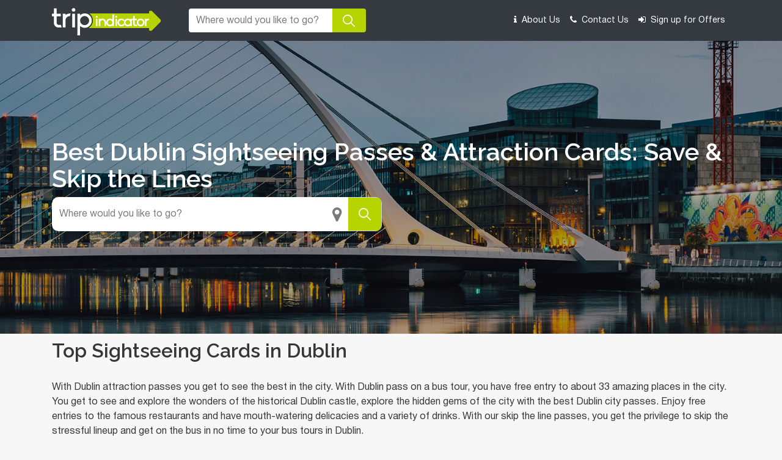

--- FILE ---
content_type: text/html; charset=UTF-8
request_url: https://www.tripindicator.com/best-dublin-sightseeing-city-passes.html
body_size: 7889
content:
<!DOCTYPE html>
<html lang="en">

<head>
    <meta http-equiv="Content-Type" content="text/html; charset=UTF-8"/>

    <meta charset="utf-8">
<meta name="viewport" content="width=device-width, initial-scale=1.0">
<title>Dublin Sightseeing Passes | City, Museum & Attraction Cards 2026</title>
    
<meta name="description" content="Best way to explore Dublin top Attractions & Museums with Dublin flexible multi-attraction sightseeing passes, discount cards & public transport travel cards - Check Out Now !!"/>

<meta name="keywords" content="dublin, city, pass, reviews, card, attractions, sightseeing, discount cards, travel cards, public transport"/>

<link rel="shortcut icon" href="https://www.tripindicator.com/images/all-images/favicon/favicon.ico" type="image/x-icon">
<link rel="apple-touch-icon" href="https://www.tripindicator.com/images/all-images/favicon/apple-touch-icon.png">
<link rel="apple-touch-icon" sizes="72x72" href="https://www.tripindicator.com/images/all-images/favicon/apple-touch-icon-72x72.png">
<link rel="apple-touch-icon" sizes="114x114" href="https://www.tripindicator.com/images/all-images/favicon/apple-touch-icon-114x114.png">

    <link href="https://www.tripindicator.com/assets/css/styleHome.css" rel="stylesheet">
    <link href="https://www.tripindicator.com/assets/css/searchResultsLeftsideCategory.css" rel="stylesheet">
    <script type="text/javascript" src="https://www.tripindicator.com/assets/js/jquery-2.1.3.min.js"></script>
    <script>
        $(document).ready(function() {
            $("#searchIcon").click(function() {
                $(".old-header .banner-section #searchCityForm,.old-header .banner-section #searchForm").toggleClass("d-flex");
            });
        });

    </script>
        <!-- Start Google Schema Files Include -->
    
<script type="application/ld+json">
[
   {
      "@context"       : "http://schema.org",
      "@type"          : "BreadcrumbList",
      "itemListElement": [
         {
            "@type"    : "ListItem",
            "position" : 1,
            "item"     : {
               "@id"   : "https://www.tripindicator.com/",
               "name"  : "Home"
            }
         },
         {
            "@type"    : "ListItem",
            "position" : 2,
            "item"     : {
               "@id"  : "https://www.tripindicator.com/best-dublin-tours.html",
               "name" : "Dublin City Tours"
            }
          },
          {
            "@type"    : "ListItem",
            "position" : 3,
            "item"     : {
              "name" : "Dublin Sightseeing Passes"
            }
          }
      ]
   },

  {
     "@context" : "http://schema.org",
     "@type"    : [
        "TouristDestination"
      ],
     "address"  : {
        "@type"           : "PostalAddress",
        "addressLocality" : "Dublin"
     },
     "name"        : "Best Dublin City Passes | Travel Cards | Sightseeing Discount Cards  2026 | Tripindicator",
     "description" : "Cheapest & best way to explore Dublin Attractions & Sightseeing tours - Get Dublin flexible multi-attraction sightseeing passes, discount cards & public transport travel cards  - Check Out Now !!",
     "url"         : "https://www.tripindicator.com/best-dublin-sightseeing-city-passes.html",
     "touristType" : {
        "@type"        : "Audience",
        "audienceType" : [
                "Dublin City Attractions passes",
                "Dublin Sightseeing Pass",
                "Dublin Travel Cards",
                "Dublin Discount Cards",
                "Dublin Combination Passes",
                "Dublin Day Passes"
        ]
     },
    "includesAttraction":[

              {
           "@type" : [
              "TouristAttraction"
           ],
           "name"  : "Go City: Dublin All-Inclusive Pass - Entry to 40+ top attractions",
           "url"   : "https://www.tripindicator.com/dublin/ticket/dublin-pass-with-hop-on-hop-off-tour-and-entry-to-over-30-attractions.html",
           "image" : "https://media.tacdn.com/media/attractions-splice-spp-154x102/0f/fa/f5/0d.jpg"
        }
        ,        {
           "@type" : [
              "TouristAttraction"
           ],
           "name"  : "30-Minutes Extended Dublin City and Stadiums Helicopter Tour",
           "url"   : "https://www.tripindicator.com/activity/30-minutes-extended-dublin-city-and-stadiums-helicopter-tour/66248P5/Y.html",
           "image" : "https://media.tacdn.com/media/attractions-splice-spp-154x102/0a/9d/f1/a6.jpg"
        }
        
      ]
  },

  {
       "@type"           : "ItemList",
       "@context"        : "https://schema.org/",
       "name"            : "Dublin",
       "description" 	 : "Cheapest & best way to explore Dublin Attractions & Sightseeing tours - Get Dublin flexible multi-attraction sightseeing passes, discount cards & public transport travel cards  - Check Out Now !!",
       "itemListOrder"   : "http://schema.org/ItemListOrderAscending",
       "itemListElement" : [

        
        {
           "@type"    : "ListItem",
           "name"     : "Go City: Dublin All-Inclusive Pass - Entry to 40+ top attractions",
           "position" : 1,
           "item"     : {
            "@type"  : "Product",
            "name"   : "Go City: Dublin All-Inclusive Pass - Entry to 40+ top attractions",
            "url"    : "https://www.tripindicator.com/best-dublin-sightseeing-city-passes.html#dublin-pass-with-hop-on-hop-off-tour-and-entry-to-over-30-attractions",
            "image"  : "https://media.tacdn.com/media/attractions-splice-spp-154x102/0f/fa/f5/0d.jpg",
            "description":"It is a bus tour to the top sites in and around Dublin This tour lasts for 1 to 5-days and comes with a map and a guide ...",
            "offers" : {
             "@type" : "Offer",
             "price" : "74",
             "priceCurrency":"EUR",
             "url"   : "https://www.tripindicator.com/dublin/ticket/dublin-pass-with-hop-on-hop-off-tour-and-entry-to-over-30-attractions.html"
            }

           ,
            "aggregateRating" : {
               "@type"       : "AggregateRating",
               "ratingValue" : "3.8",
               "reviewCount" : "384"
             }

             
            ,
            "review" : {
                  "@type"  : "Review",
                  "author" : "Travellers reviews",
                  "reviewRating" : {
                      "@type"       : "Rating",
                      "ratingValue" : "3.8"
                  }
            }
            
          }
        }
        ,
        {
           "@type"    : "ListItem",
           "name"     : "30-Minutes Extended Dublin City and Stadiums Helicopter Tour",
           "position" : 2,
           "item"     : {
            "@type"  : "Product",
            "name"   : "30-Minutes Extended Dublin City and Stadiums Helicopter Tour",
            "url"    : "https://www.tripindicator.com/best-dublin-sightseeing-city-passes.html#370637",
            "image"  : "https://media.tacdn.com/media/attractions-splice-spp-154x102/0a/9d/f1/a6.jpg",
            "description":"...",
            "offers" : {
             "@type" : "Offer",
             "price" : "125",
             "priceCurrency":"EUR",
             "url"   : "https://www.tripindicator.com/activity/30-minutes-extended-dublin-city-and-stadiums-helicopter-tour/66248P5/Y.html"
            }

           ,
            "aggregateRating" : {
               "@type"       : "AggregateRating",
               "ratingValue" : "5",
               "reviewCount" : "1"
             }

             
            
          }
        }
        
        ]
    }

]
</script>
    <!-- End Google Schema Files Include -->
<!-- Google tag (gtag.js) -->
<script async src="https://www.googletagmanager.com/gtag/js?id=G-5XF5QMEVF6"></script>
<script>
  window.dataLayer = window.dataLayer || [];
  function gtag(){dataLayer.push(arguments);}
  gtag('js', new Date());

  gtag('config', 'G-5XF5QMEVF6');
</script>
</head>

<body>

    <!-- Start Header -->
    <header>
        <div class="old-header">
            <nav class="navbar navbar-expand-md navbar-dark bg-dark banner-section">
                <div class="container">
                    <div class="d-flex justify-content-between header_new">
                        <a class="navbar-brand" href="https://www.tripindicator.com/"><img src="https://www.tripindicator.com/assets/images/logo.png" alt="Tripindicator logo"></a>
                        <div id="searchIcon" class="d-flex d-md-none align-items-center ml-auto px-3">
                            <i class="fa fa-search text-themGreen" aria-hidden="true"></i>
                        </div>
                        <button class="navbar-toggler" type="button" data-toggle="collapse" data-target="#navbarCollapse" aria-controls="navbarCollapse" aria-expanded="false" aria-label="Toggle navigation">
                            <span class="navbar-toggler-icon"></span>
                        </button>
                    </div>
                    
<form  method="post" name="searchForm" id="searchForm" class="input-group mb-2">
  
  <input type="hidden" name="destId" id="dest_id">
  <input type="hidden" name="city" id="is_city">
  <input type="hidden" name="cat_id" id="category_id">
  <input type="hidden" name="product_code" id="productCode">
  <input type="hidden" name="cat_icon" id="category_icon">
  <input type="hidden" name="is_tripindicator" id="is_tripindicatorcity">
  <input type="hidden" name="productUrl" id="product_url">
  <input type="text" class="form-control search" placeholder="Where would you like to go?" id="autocomplete" name="search" autocomplete="off">

 <!--  <div class="input-group-text addDate">
    <label class="mb-0 d-flex align-items-center"><input class="mr-2 mb-1" type="checkbox"> Add dates</label>
  </div>
  <input type="text" class="form-control datepicker d-none" name="datefilter" placeholder="Dates" autocomplete="off" id="datefilter"> -->
  <button type="submit" style="all: unset;">
    <div class="input-group-append btnsearch">
      <a class="input-group-text"><img src="https://www.tripindicator.com/assets/images/search-go.png" alt="go icon"></a>
    </div>
  </button>
</form>

<script type="text/javascript">

      var getAutocomleteUrl  = "https://www.tripindicator.com/Product"; 
      var lenghtLimit        = "1";
      var activityResultUrl  = "https://www.tripindicator.com/"; 
      var activityListingUrl = "https://www.tripindicator.com/Product/activityResult"; 
      var activityDetailUrl  = "https://www.tripindicator.com/Product/activityDetails"; 
      var autocompleteUrl    = "https://www.tripindicator.com/Product/autocomplete";

  </script> 
  <script src="https://www.tripindicator.com/assets/js/custom/header_form.js" type="text/javascript"></script>


                       <div class="collapse navbar-collapse" id="navbarCollapse">
                        <ul class="navbar-nav ml-auto">
                            <li class="nav-item">
                                <a class="nav-link" rel="nofollow" href="https://www.tripindicator.com/aboutus.html"><i class="fa fa-info mr-1" aria-hidden="true"></i> About Us</a>
                            </li>
                            <li class="nav-item">
                                <a class="nav-link" rel="nofollow" href="https://www.tripindicator.com/contact-us.html"><i class="fa fa-phone mr-1" aria-hidden="true"></i> Contact Us</a>
                            </li>
                            <li class="nav-item">
                                <a class="nav-link" rel="nofollow" href="https://www.tripindicator.com/Homepage/signUp.html"><i class="fa fa-sign-in mr-1" aria-hidden="true"></i> Sign up for Offers</a>
                            </li>
                        </ul>
                    </div>
                </div>
            </nav>
        </div>
    </header>
    <!-- End Header -->
    <!-- Covid 19 section start -->
       <!-- Emergency banner content -->



 <section class="emergency-banner-content">
        <div class="container">
            <div class="row">
                <div class="col-lg-12">
                    <div class="content-msg">
                        <div class="heading"> </div>
                        <div class="sub-heading"></div>
                        <i class="fa fa-times ml-auto" aria-hidden="true" onclick="closeCovid()"></i>
                    </div>
                </div>
            </div>
        </div>
    </section>


<!-- end Emergency banner content -->
<script type="text/javascript">
    $(document).ready(function(){
        $(".emergency-banner-content .content-msg i").click(function(){
            $(".emergency-banner-content").addClass("d-none");
        });

        var div_top = $('.emergency-banner-content').offset().top;

        $(window).scroll(function() {
            var window_top = $(window).scrollTop() - 0;
            if (window_top > div_top) {
                if (!$('.emergency-banner-content').is('.sticky-section')) {
                    $('.emergency-banner-content').addClass('sticky-section');
                }
            } else {
                $('.emergency-banner-content').removeClass('sticky-section');
            }
        });
    });

</script>
    <!-- End covid 19 sectiob -->

<div class="wrapper">

    <!-- Start Banner section -->
    <section class="banner-section" style="background-image: linear-gradient(to bottom, rgba(0, 0, 0, 0.35), rgba(0, 0, 0, 0.35)),
url('https://www.tripindicator.com/assets/img/banner/dublin.jpg');">
        <div class="container">
            <div class="row">
                <div class="col-lg-12">
                    <h1 class="text-white ">Best Dublin Sightseeing Passes & Attraction Cards: Save & Skip the Lines</h1>

                </div>
                <div class="col-lg-6 col-md-8 col-sm-12">

                    
<form  method="post" name="searchCityForm" id="searchCityForm" class="input-group mb-2">
  
  <input type="hidden" name="destId" id="destId">
  <input type="hidden" name="city" id="city">
  <input type="hidden" name="cat_id" id="cat_id">
  <input type="hidden" name="product_code" id="product_code">
  <input type="hidden" name="cat_icon" id="cat_icon">
  <input type="hidden" name="is_tripindicator" id="is_tripindicator">
  <input type="hidden" name="productUrl" id="productUrl">
  <input type="text" class="form-control search" placeholder="Where would you like to go?" id="search" name="search" autocomplete="off">

 <!--  <div class="input-group-text addDate">
    <label class="mb-0 d-flex align-items-center"><input class="mr-2 mb-1" type="checkbox"> Add dates</label>
  </div>
  <input type="text" class="form-control datepicker d-none" name="datefilter" placeholder="Dates" autocomplete="off" id="datefilter"> -->
  <button type="submit" style="all: unset;">
    <div class="input-group-append btnsearch">
      <a class="input-group-text"><img src="https://www.tripindicator.com/assets/images/search-go.png" alt="go icon"></a>
    </div>
  </button>
</form>

<script type="text/javascript">

      var getAutocomleteUrl  = "https://www.tripindicator.com/Product"; 
      var lenghtLimit        = "1";
      var activityResultUrl  = "https://www.tripindicator.com/"; 
      var activityListingUrl = "https://www.tripindicator.com/Product/activityResult"; 
      var activityDetailUrl  = "https://www.tripindicator.com/Product/activityDetails"; 
      var autocompleteUrl  = "https://www.tripindicator.com/Product/autocomplete"; 

  </script> 
  <script src="https://www.tripindicator.com/assets/js/custom/common_form.js" type="text/javascript"></script>


                   </div>
            </div>
        </div>
    </section>
    <!-- End Banner section -->

        <section class="pb-0">
        <div class="container">
            <div class="row">
                <div class="col-md-12">
                                        <h2>Top Sightseeing Cards in Dublin</h2>
                                    </div>
            </div>
        </div>
    </section>
    
        <section class="d-md-block d-none">
        <div class="container">
            <div class="row justify-content-center">
                <div class="col-md-12">
                           <div class="search-intro">
				      <p>With Dublin attraction passes you get to see the best in the city. With Dublin pass on a bus tour, you have free entry to about 33 amazing places in the city. You get to see and explore the wonders of the historical Dublin castle, explore the hidden gems of the city with the best Dublin city passes. Enjoy free entries to the famous restaurants and have mouth-watering delicacies and a variety of drinks. With our skip the line passes, you get the privilege to skip the stressful lineup and get on the bus in no time to your bus tours in Dublin. </p>
<p>Explore amazing sights and landmarks with a Dublin sightseeing pass that allows you entrance to famous attraction centres. Visit the top sites in Dublin with Dublin travel cards on a 1-5-day trip, with a map and guide book to lead you through your tour. Get exclusive offers from famous restaurants, pubs, bars and popular entertainment spots. You get educated on these amazing places you visit, from the historical Malahide castle to St. Stephen’s Green, an amazing place with natural beauty and enchanting calmness and other beautiful attraction centres. With the best Dublin city attraction passes, you get to see the wonders of this amazing city. </p>
                              <div itemscope itemtype="https://schema.org/Table">
                <h3 itemprop="about">Best Dublin Sightseeing Passes & Attraction Cards: Save & Skip the Lines Price</h3>
                <table width="70%" style="padding: 0px;">
                   <tbody>
                                      <tr>
                       <td>
                        Go City: Dublin All-Inclusive Pass - Entry to 40+ top attractions                       </td>
                       <td>
                        &euro;74                       </td>
                      </tr>
                                      <tr>
                       <td>
                        30-Minutes Extended Dublin City and Stadiums Helicopter Tour                       </td>
                       <td>
                        &euro;125                       </td>
                      </tr>
                                     </tbody>
                </table>
                </div>
                                              <a href="#" class="seemore">Read More</a>
                                <a href="#" class="seeless d-none">See Less</a>
                            </div>
                </div>
            </div>

        </div>
    </section>
        <!-- Start Top attraction -->
        <section class="top-attraction">
        <div class="container">
            <div class="row justify-content-center">
                <div class="col-md-12">
                </div>
                                <div class="col-xl-6 col-lg-12 col-md-12">
                    <div class="card top  bus_tour">
                        <div class="card-body d-block flex-wrap">
                            <div class="card-details tour w-100"> <img class="card-img" src="https://media.tacdn.com/media/attractions-splice-spp-360x240/0f/fa/f5/0d.jpg" alt="Go City: Dublin All-Inclusive Pass - Entry to 40+ top attractions" />
                                <!-- <p>Bus Tour Highlights:</p> -->
                                <h3 class="mb-2 textWrapDemonew2" title="Go City: Dublin All-Inclusive Pass - Entry to 40+ top attractions" id="dublin-pass-with-hop-on-hop-off-tour-and-entry-to-over-30-attractions"><a href="https://www.tripindicator.com/dublin/ticket/dublin-pass-with-hop-on-hop-off-tour-and-entry-to-over-30-attractions.html" target="_blank" class='text-white text-decoration-none' title="Go City: Dublin All-Inclusive Pass - Entry to 40+ top attractions">1. Go City: Dublin All-Inclusive Pass - Entry to 40+ top attractions</a></h3>
                                <div class="d-flex align-items-center justify-content-between mb-3">
                                    <div class="duration d-flex align-items-center"> <img src="https://www.tripindicator.com/assets/images/icon-clock-white.png" alt="clock" class="mr-1"> Duration:
                                        <a title="1 to 5 days">
                                            1 to 5 day</a>
                                    </div>
                                                                        <div class="star-group mr-2">
                                                                                                                        <span class="fa fa-star checked"></span>
                                                                                <span class="fa fa-star checked"></span>
                                                                                <span class="fa fa-star checked"></span>
                                                                                <span class="fa fa-star-half-o checked"></span>
                                                                                <span class="fa fa-star-o checked"></span>
                                        
                                    </div>
                                                                    </div>
                                                                <ul class="pl-0">
                                    <li>It is a bus tour to the top sites in and around Dublin</li>
<li>This tour lasts for 1 to 5-days and comes with a map and a guide book. </li>
                                </ul>
                                <a href="javascript:void(0);" data-toggle="modal" data-target="#videoModal370239" class="readmore newReadMore">read more</a>
                                                            </div>
                        </div>
                        <div class="card-footer">
                            			                               <h4 class="mt-2 book_text">Compare Ticket Prices:</h4>
			   

                            <div class="btn-group bus-tour carousel supplier-slider">
                                

                                <a href="https://www.klook.com/en-IN/activity/18728-pass-dublin/?aid=15268" class="btn btn-trip carousel-cell" target="_blank" rel="nofollow noopener">
                                    <img src="https://www.tripindicator.com/assets/images/klook.png" alt="klook">
                                                                            <b><span>from </span>&euro;59.85</b>
                                </a>

                                

                                <a href="https://www.civitatis.com/en/dublin/dublin-pass/?aid=11383" class="btn btn-trip carousel-cell" target="_blank" rel="nofollow noopener">
                                    <img src="https://www.tripindicator.com/assets/images/civitatis.png" alt="civitatis">
                                                                            <b><span>from </span>&euro;68.00</b>
                                </a>

                                

                                <a href="https://www.getyourguide.com/dublin-l31/236-day-dublin-pass-with-guidebook-t50032/?partner_id=NPXC8DS" class="btn btn-trip carousel-cell" target="_blank" rel="nofollow noopener">
                                    <img src="https://www.tripindicator.com/assets/images/gyg.png" alt="gyg">
                                                                            <b><span>from </span>&euro;70.00</b>
                                </a>

                                

                                <a href="https://www.tiqets.com/en/dublin-attractions-c68616/tickets-for-the-dublin-pass-p975597/?partner=tripindicator" class="btn btn-trip carousel-cell" target="_blank" rel="nofollow noopener">
                                    <img src="https://www.tripindicator.com/assets/images/tiqets.png" alt="tiqets">
                                                                            <b><span>from </span>&euro;74.00</b>
                                </a>

                                

                                <a href="http://www.viator.com/tours/Dublin/The-Dublin-Pass/d503-2032DUB_PASS?eap=brand-subbrand-79153&aid=vba79153en" class="btn btn-trip carousel-cell" target="_blank" rel="nofollow noopener">
                                    <img src="https://www.tripindicator.com/assets/images/viator.png" alt="viator">
                                                                            <b><span>from </span>&euro;74.00</b>
                                </a>

                                                            </div>
                                                  </div>
                    </div>
                </div>

                <!-- Start Attraction Modal -->
                <div class="modal attraction-modal fade" id="videoModal370239" tabindex="-1" role="dialog" aria-labelledby="exampleModalLabel" aria-hidden="true">

                    <div class="modal-dialog" role="document">
                        <div class="modal-content">
                            <div class="modal-header text-white ">
                                <h4>Go City: Dublin All-Inclusive Pass - Entry to 40+ top attractions</h4>
                                <button type="button" class="close text-white" data-dismiss="modal" aria-label="Close"> <span aria-hidden="true">&times;</span> </button>

                            </div>
                            <div class="modal-body">

                                                                <p><b>What Is It</b></p>

                                <ul>
                                    <li>It is a bus tour to the top sites in and around Dublin</li>
<li>This tour lasts for 1 to 5-days and comes with a map and a guide book. </li>
                                </ul>
                                                                                                <p><b>What Will Do</b></p>
                                <ul>
                                    <li>You will visit the amazing sites in Dublin. </li>                                </ul>
                                                                                                <p><b>What Inclues</b></p>
                                <ul>
                                    <li>Special offers from restaurants and entertainment venues
<li>A 24-hour ticket for Dublin hop-oh-hop-off bus tour. </li>
                                </ul>
                                                                                                <p><b>Travellers Talk</b></p>
                                <ul>
                                    <li>They found it interesting and educative</li>                                </ul>
                                                                                                <p><b>Is It Right</b></p>
                                <ul>
                                    <li>Yes, It is pure fun and you would see a lot of amazing places. </li>                                </ul>
                                                                <a href="https://www.tripindicator.com/dublin/ticket/dublin-pass-with-hop-on-hop-off-tour-and-entry-to-over-30-attractions.html" target="_blank" class="readmore newReadMore text-themGreen">read more</a>
                            </div>
                        </div>
                    </div>
                </div>
                <!-- End Attraction Modal -->

                                <div class="col-xl-6 col-lg-12 col-md-12">
                    <div class="card top  bus_tour">
                        <div class="card-body d-block flex-wrap">
                            <div class="card-details tour w-100"> <img class="card-img" src="https://media.tacdn.com/media/attractions-splice-spp-360x240/0a/9d/f1/a6.jpg" alt="30-Minutes Extended Dublin City and Stadiums Helicopter Tour" />
                                <!-- <p>Bus Tour Highlights:</p> -->
                                <h3 class="mb-2 textWrapDemonew2" title="30-Minutes Extended Dublin City and Stadiums Helicopter Tour" id="370637"><a href="https://www.tripindicator.com/activity/30-minutes-extended-dublin-city-and-stadiums-helicopter-tour/66248P5/Y.html" target="_blank" class='text-white text-decoration-none' title="30-Minutes Extended Dublin City and Stadiums Helicopter Tour">2. 30-Minutes Extended Dublin City and Stadiums Helicopter Tour</a></h3>
                                <div class="d-flex align-items-center justify-content-between mb-3">
                                    <div class="duration d-flex align-items-center"> <img src="https://www.tripindicator.com/assets/images/icon-clock-white.png" alt="clock" class="mr-1"> Duration:
                                        <a title="30 minutes">
                                            30 minutes</a>
                                    </div>
                                                                        <div class="star-group mr-2">
                                                                                                                        <span class="fa fa-star checked"></span>
                                                                                <span class="fa fa-star checked"></span>
                                                                                <span class="fa fa-star checked"></span>
                                                                                <span class="fa fa-star checked"></span>
                                                                                <span class="fa fa-star checked"></span>
                                        
                                    </div>
                                                                    </div>
                                                                <ul class="pl-0">
                                    
                                    <li>• Fly for 75 kilometres on board one of our Jet Powered Helicopters <br>• Safety Briefings <br>• Public Liability Insurance <br>• Up to 3 Voucher Holders can fly in the Rear of the Helicopter <br>• The Co-pilot Seat is a €30 upgrade on the day <br>• Free Car Parking & Viewing Area <br>• 24/7 Online Booking Facility <br>•...</li><a href="https://www.tripindicator.com/activity/30-minutes-extended-dublin-city-and-stadiums-helicopter-tour/66248P5/Y.html" target="_blank" class="readmore newReadMore">read more</a>
                                                                    </ul>
                                                            </div>
                        </div>
                        <div class="card-footer">
                            			   

                            <div class="btn-group bus-tour carousel supplier-slider">
                                


                                            <a href="https://www.tripindicator.com/activity/30-minutes-extended-dublin-city-and-stadiums-helicopter-tour/66248P5/Y.html"  class="btn btn-trip carousel-cell" target="_blank">
                                                                            <b><span>from </span>&euro;125.00</b>
                                </a>

                                                            </div>
                                                  </div>
                    </div>
                </div>

                <!-- Start Attraction Modal -->
                <div class="modal attraction-modal fade" id="videoModal370637" tabindex="-1" role="dialog" aria-labelledby="exampleModalLabel" aria-hidden="true">

                    <div class="modal-dialog" role="document">
                        <div class="modal-content">
                            <div class="modal-header text-white ">
                                <h4>30-Minutes Extended Dublin City and Stadiums Helicopter Tour</h4>
                                <button type="button" class="close text-white" data-dismiss="modal" aria-label="Close"> <span aria-hidden="true">&times;</span> </button>

                            </div>
                            <div class="modal-body">

                                                                                                                                                                                                <a href="https://www.tripindicator.com/activity/30-minutes-extended-dublin-city-and-stadiums-helicopter-tour/66248P5/Y.html" target="_blank" class="readmore newReadMore text-themGreen">read more</a>
                            </div>
                        </div>
                    </div>
                </div>
                <!-- End Attraction Modal -->

                                
                					<div class="col-md-12 text-center " >

					<a href="https://www.tripindicator.com/dublin-activities/1/503/Y.html" class="viewall">View all Dublin attractions & tours <i class="fa fa-angle-right" aria-hidden="true"></i></a>
					</div>
                
                
            </div>
        </div>
    </section>
    
     <!-- Start additionalProducts -->
	    
    <!-- Start Recommonded city Tours -->
        <!-- End Recommonded city Tours -->
    <!-- Start travel guide section -->

    <section class="icon-carousel">
    <div class="container">
      <div class="row">
        <div class="icon-carouselslider align-items-center justify-content-center">

                             <div class="icon-div">
                <a href="https://www.tripindicator.com/best-airport-transfers-dublin-city.html"><img src="https://www.tripindicator.com/assets/images/top-navigation/airport-transfers.png" alt="Best Dublin Airport Transfers">
                <span>Airport Transfers</span></a>
              </div>
                          <div class="icon-div">
                <a href="https://www.tripindicator.com/best-dublin-sightseeing-city-passes.html"><img src="https://www.tripindicator.com/assets/images/top-navigation/sightseeing-passes.png" alt="Best Dublin City Pass">
                <span>Sightseeing Passes</span></a>
              </div>
                          <div class="icon-div">
                <a href="https://www.tripindicator.com/dublin-skip-line-tours.html"><img src="https://www.tripindicator.com/assets/images/top-navigation/skip-the-line.png" alt="Dublin Attractions Skip The Line Tickets">
                <span>Skip The Line</span></a>
              </div>
                          <div class="icon-div">
                <a href="https://www.tripindicator.com/dublin-hop-on-hop-off-bus-map.html"><img src="https://www.tripindicator.com/assets/images/top-navigation/hop-on-hop-off.png" alt="Dublin Hop on Hop off">
                <span>Hop On Hop Off</span></a>
              </div>
                          <div class="icon-div">
                <a href="https://www.tripindicator.com/best-walking-tours-dublin.html"><img src="https://www.tripindicator.com/assets/images/top-navigation/walking-tours.png" alt="Best Dublin Walking Tours">
                <span>Walking Tours</span></a>
              </div>
                          <div class="icon-div">
                <a href="https://www.tripindicator.com/best-cruise-boat-tours-dublin.html"><img src="https://www.tripindicator.com/assets/images/top-navigation/cruise-boat-tour.png" alt="Best Dublin Boat Tours">
                <span>Cruise/Boat Tour</span></a>
              </div>
                          <div class="icon-div">
                <a href="https://www.tripindicator.com/best-food-tours-dublin.html"><img src="https://www.tripindicator.com/assets/images/top-navigation/food-&-wine-tours.png" alt="Best Dublin Food Tours">
                <span>Food & Wine Tours</span></a>
              </div>
                          <div class="icon-div">
                <a href="https://www.tripindicator.com/best-day-tours-dublin.html"><img src="https://www.tripindicator.com/assets/images/top-navigation/day-trips.png" alt="Best Dublin Day Trips">
                <span>Day Trips</span></a>
              </div>
                          <div class="icon-div">
                <a href="https://www.tripindicator.com/dublin-tourist-attractions-map.html"><img src="https://www.tripindicator.com/assets/images/top-navigation/attractions-maps.png" alt="Dublin Attractions Maps">
                <span>Attractions Maps</span></a>
              </div>
                          <div class="icon-div">
                <a href="https://www.tripindicator.com/attractions/free-things-to-do-in-dublin.html"><img src="https://www.tripindicator.com/assets/images/top-navigation/free-attractions.png" alt="Free Things to do in Dublin">
                <span>Free Attractions</span></a>
              </div>
                          <div class="icon-div">
                <a href="https://www.tripindicator.com/dublin-walking-tours-maps.html"><img src="https://www.tripindicator.com/assets/images/top-navigation/walking-tour-maps.png" alt="Dublin Walking Tours Maps">
                <span>Walking Tour Maps</span></a>
              </div>
                          <div class="icon-div">
                <a href="https://www.tripindicator.com/best-dublin-tours.html"><img src="https://www.tripindicator.com/assets/images/top-navigation/sightseeing-tours.png" alt="Dublin Tours">
                <span>Sightseeing Tours</span></a>
              </div>
            
        </div>
      </div>
    </div>
  </section>
    <!-- Start Recommonded city Tours -->
        <!-- End Recommonded city Tours -->
    
    <!-- End travel guide section-->

     <section class="d-md-block d-none">
        <div class="container">
                    </div>
    </section>
    

        <!-- End Top incredible guides  -->


</div>

<script type="text/javascript">
    $(document).ready(function() {
        /* Get window's height width */
        var w = window.innerWidth;
        var h = window.innerHeight;
        /* If device is Mobile */
        if (w < 767) {
            $(".busTourIntro").hide();
        }
    })

</script>

    <!-- Footer Start -->
    <footer>
      <div class="container">
          <div class="row">
	      <div class="col-md-12"> 
          <ul class="ul-icons">
    <li>
    <a href="https://www.tripindicator.com/airport-transfers.html"><img src="https://www.tripindicator.com/assets/images/Airport Transfers Taxi.png" alt="Airport Transfers Taxi" class="img-icon">Airport Transfers Taxi</a>
  </li>          

  <li><a href="https://www.tripindicator.com/hop-on-hop-off-bus-map.html"><img src="https://www.tripindicator.com/assets/images/Hop-on-Hop-Off Bus Tour.png" alt="Hop-on-Hop-Off Bus Tour" class="img-icon">Hop-on-Hop-Off Bus Tours</a></li>
  <li><a href="https://www.tripindicator.com/cruise-boat-tours.html"><img src="https://www.tripindicator.com/assets/images/CruiseBoat Tours Tickets.png" alt="boat tours" class="img-icon">Boat Tours</a></li>
  <li>
    <a href="https://www.tripindicator.com/best-day-trips.html"><img src="https://www.tripindicator.com/assets/images/Day Trips Tickets.png" alt="Day Trips Tickets" class="img-icon">Day Trips Tickets</a>
  </li>
  <li>
      <li>
    <a href="https://www.tripindicator.com/best-wine-tours.html"><img src="https://www.tripindicator.com/assets/images/Food Tours.png" alt="Wine Tours" class="img-icon">Wine  Tours</a>
  </li>
                      
    <li><a href="https://www.tripindicator.com/walking-tours-maps.html"><img src="https://www.tripindicator.com/assets/images/Walking_tour_map.png" alt="Walking Tours Maps" class="img-icon">Walking Tours Maps</a></li>



    <li>
      <a href="https://www.tripindicator.com/best-city-tours.html"><img src="https://www.tripindicator.com/assets/images/City Sightseeing Tours & Tickets.png" alt="City Sightseeing Tours & Tickets" class="img-icon">City Sightseeing Tours & Tickets</a>
    </li>
    <li>

                       <li><a href="https://www.tripindicator.com/free-tourist-attractions.html"><img src="https://www.tripindicator.com/assets/images/Toursist Attractions Maps.png" alt="Free Toursist Attractions" class="img-icon">Free Attractions</a></li>

          </ul>
        </div>



              <div class="col-md-6">
                  <h5 class="footer-title">About Us</h5>
                  <ul class="ul-links">
                      <li><a href="https://www.tripindicator.com/sitemap-html.html">Sitemap</a></li>
                  </ul>
              </div

              <div class="col-md-6">
                  <h5 class="footer-title">Follow Us</h5>
                  <ul class="ul-socials">
                      <li><a rel="nofollow" href="https://www.facebook.com/TripIndicator.comOfficial/" target="_blank"><i class="fa fa-facebook fbcolor" aria-hidden="true"></i>Facebook</a></li>
                      <li><a rel="nofollow" href="https://in.pinterest.com/tripindicatorofficial" target="_blank"><i class="fa fa-pinterest pincolor" aria-hidden="true"></i>Pinterest</a></li>
                      <li><a rel="nofollow" href="https://www.instagram.com/trip.indicator" target="_blank"><i class="fa fa-instagram instacolor" aria-hidden="true"></i>Instagram</a></li>
                  </ul>
              </div>
          </div>
      </div>
      <div class="subfooter">
        <div class="container">
            &copy; 2026 www.tripindicator.com is owned by Smooth Move Consultancy Ltd, All rights reserved. <!--<a href="javascript:void(0);">Terms of Use</a> <span>&#124;</span> <a href="javascript:void(0);">Privacy Policy</a> <span>&#124;</span> <a href="javascript:void(0);">Cookie Policy</a> <span>&#124;</span> <a href="javascript:void(0);">Cookie consent</a> <span>&#124;</span> <a href="javascript:void(0);">sitemap</a> <span>&#124;</span> <a href="javascript:void(0);">How the site works</a>      -->
        </div>
      </div>
    </footer>

     <!-- Favicons -->
    <link href="https://www.tripindicator.com/assets/images/favicon.ico" rel="icon">

    <!-- Font awesome css -->
    <link href="https://stackpath.bootstrapcdn.com/font-awesome/4.7.0/css/font-awesome.min.css" rel="stylesheet">

    <!-- Fonts CSS File -->
    <link href="https://www.tripindicator.com/assets/css/fonts.css" rel="stylesheet">

    <!-- Flickity plugin css -->
    <link rel='stylesheet' href='https://www.tripindicator.com/assets/css/flickity.css'>

    <!-- slick css -->
    <link rel='stylesheet' href='https://www.tripindicator.com/assets/css/slick.min.css'>
    <link rel='stylesheet' href='https://www.tripindicator.com/assets/css/slick-theme.min.css'>
    <!-- Footer End -->

    <!-- Datepicker -->



    <link rel="stylesheet" type="text/css" href="https://www.tripindicator.com/assets/css/daterangepicker.css" />

    <link href="https://www.tripindicator.com/assets/css/jquery-ui.css" rel="Stylesheet"></link>
    <!-- Main Stylesheet File -->


    <!-- JS -->
    <script src="https://www.tripindicator.com/assets/js/popper.min.js"></script>
    <script src="https://www.tripindicator.com/assets/js/bootstrap/bootstrap.min.js"></script>
    <script src="https://www.tripindicator.com/assets/js/bootstrap/bootstrap.bundle.js"></script>
    <script src="https://www.tripindicator.com/assets/js/slick.min.js" type="text/javascript"></script>
    <!-- Flickity plugin js -->
    <script src="https://www.tripindicator.com/assets/js/flickity.pkgd.js" type="text/javascript"></script>


    <!-- Auto complete JS & CSS -->
    <link rel="stylesheet" href="//code.jquery.com/ui/1.12.1/themes/base/jquery-ui.css">
    <script src="https://code.jquery.com/ui/1.12.1/jquery-ui.js"></script>

    <!-- Validate JS -->
    <script src="https://www.tripindicator.com/public/admincp/js/jquery.validate.js" type="text/javascript"></script>

    <!-- Cuatom JS -->
    <script src="https://www.tripindicator.com/assets/js/custom/general.js" type="text/javascript"></script>
    <script src="https://www.tripindicator.com/assets/js/search-results-extra.js"></script>
     <script type="text/javascript" src="https://www.tripindicator.com/assets/js/moment.js"></script>
    <script type="text/javascript" src="https://www.tripindicator.com/assets/js/daterangepicker.min.js"></script>

</body>

</html>
